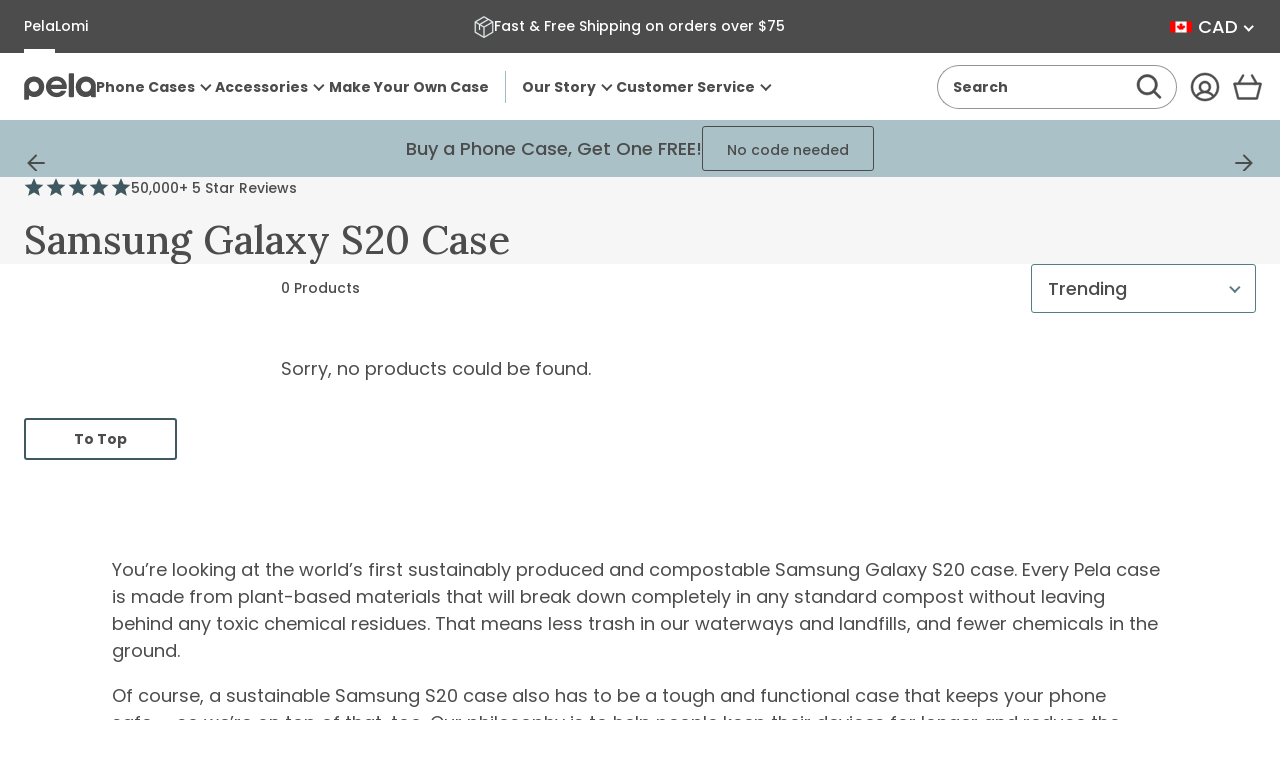

--- FILE ---
content_type: text/javascript
request_url: https://pelacase.ca/cdn/shop/t/669/assets/section-collection-sort.min.js?v=8990462870204672771765836623
body_size: -492
content:
!function(t){"function"==typeof define&&define.amd?define(t):t()}((function(){"use strict";const t="collectionProducts";class e extends HTMLElement{constructor(){super(),this.sort=this,this.select=this.sort.querySelector("select")}connectedCallback(){this.select.addEventListener("change",this.t.bind(this))}t(e){const n=e.target.value;let o=new URL(window.location.href);o.searchParams.set("sort_by",n),fetch(o.href).then((t=>t.text())).then((e=>{const n=(new DOMParser).parseFromString(e,"text/html").documentElement.querySelector(`#${t}`);document.querySelector(`#${t}`).innerHTML=n.innerHTML,window.history.pushState({},"",o.href),window.EventBus.emit("content:changed")}))}}var n,o;n="collection-sort",o=e,void 0===customElements.get(n)&&customElements.define(n,o)}));

--- FILE ---
content_type: text/javascript; charset=utf-8
request_url: https://cdn.intelligems.io/esm/3767fe69cc98/ig_standard_1768255325745.index.yP0rYRjE.js
body_size: 2605
content:
const __vite__mapDeps=(i,m=__vite__mapDeps,d=(m.f||(m.f=["ig_standard_1768255325745.index.D8uh-f2j.js","bundle.js","ig_standard_1768255325745.DgW_F9Ts.css","ig_standard_1768255325745.currency.DGvmPHkY.js"])))=>i.map(i=>d[i]);
import{D as G,_ as Q,E as D,L as l,F as J,G as K,H as h,e as d,J as X,u as M,K as x,M as q,N as W,t as f,P as Z,Q as R,o as m,S as ee,T as te,U as V,V as ne,X as re,Y as U,h as v}from"./bundle.js";class ie extends G{static importPackage=async()=>Q(()=>import("./ig_standard_1768255325745.index.D8uh-f2j.js"),__vite__mapDeps([0,1,2,3]));static decision(t){return t._configFileExperiences.some(n=>(n.experienceIntegrations||[]).length>0)||t._configFileIntegrations?.length>0}static ifLoadedAsync=this._ifLoadedAsync;static ifLoadedSync=this._ifLoadedSync;static loadModule=this._loadModule}let A,N,E,C=!1;function j(){C||(A=l.LINE_ITEM_DISCOUNT.toUpperCase(),N=l.LINE_ITEM_PRICE.toUpperCase(),E=u.DISCOUNT_TITLE.toUpperCase(),C=!0)}function oe(e){return j(),e.innerHTML.toUpperCase().indexOf(A)>-1||e.innerHTML.toUpperCase().indexOf(N)>-1}function ce(e){return j(),e.innerText.toUpperCase().indexOf(E)>-1||e.innerHTML.toUpperCase().indexOf(E)>-1}function se(e){for(const t of e)oe(t)&&D(t),ce(t)&&D(t)}const ue=Object.freeze(Object.defineProperty({__proto__:null,updateCart:se},Symbol.toStringTag,{value:"Module"}));function ae(e,t){return{productId:K(t),variantId:J(e)||null}}const le=Object.freeze(Object.defineProperty({__proto__:null,getProductAndVariantFromAnchorElement:ae},Symbol.toStringTag,{value:"Module"})),de=Object.freeze(Object.defineProperty({__proto__:null,Cart:ue,Element:le},Symbol.toStringTag,{value:"Module"}));function fe(e){const t=e;let n=null,r=null,i=null;if(i=e.elements?.id,n=i?.value||null,n&&(r=h(n)),i&&r&&n){const o=I({productId:r,variantId:n});if(o){const s=d(o.experience);r&&s&&pe(t,s,o.experience,o.productVariant,u.SELECTED_SUBSCRIBE_AND_SAVES.some(c=>c.variantId===o.productVariant.id))}if(u.UPDATE_VARIANTS_IN_ATC_FORM){const s=O(n);if(s&&n!==s){if(i.type==="select-one"){const c=document.createElement("option");c.value=s,i.appendChild(c)}i.value=s}}}}function pe(e,t,n,r,i=!0){if(e&&X(e)&&n.testTypes.hasTestPricing)if(u.USE_PRICE_PROPERTY){const o=p(r.id,!1,{experience:n,productVariant:r},i)??"";M(e,l.LINE_ITEM_PRICE,o)}else{const o=S(t.name,n,r,i);M(e,l.LINE_ITEM_DISCOUNT,o)}}const _e=Object.freeze(Object.defineProperty({__proto__:null,setPricingParams:fe},Symbol.toStringTag,{value:"Module"}));function S(e,t,n,r){const i=t.variations;if(!i)return"";let o;return t.currency?.code&&t.currency.code===x()&&window.Shopify?.currency&&(o=window.Shopify.currency.rate),q({variationName:e,variations:i,productVariant:n,includeSubscribeAndSave:r,currencyRate:o})}function F(e,t,n,r,i){return t.currency?.code&&t.currency.code===x()&&window.Shopify?.currency&&window.Shopify.currency.rate,W({variationName:e,productVariant:n,includeSubscribeAndSave:r,isComparePrice:i})}const ge=Object.freeze(Object.defineProperty({__proto__:null,getIgLineItemDiscount:S,getIgLineItemPrice:F},Symbol.toStringTag,{value:"Module"}));function Ie(e,t){let n;if(e.id)if(Array.isArray(e.id)&&e.id.length>0){for(const r of e.id)if(n=f(r),_(n))break}else n=f(e.id);return n?u.SHOULD_DUPLICATE_PRODUCTS?Pe(e,n):Ee(e,n,t):{item:e,isModified:t,isRedirect:!1}}function Pe(e,t){const n=O(t);if(n&&n!==t){if(e.id=n,e.selling_plan){const r=Y(e.selling_plan.toString());r&&(e.selling_plan=r)}return{item:e,isModified:!0,isRedirect:!1}}return{item:e,isModified:!1,isRedirect:!1}}function Ee(e,t,n){const r=_(t),i=u.SELECTED_SUBSCRIBE_AND_SAVES.some(c=>c.variantId===t)||!!e.selling_plan,o={};if(u.USE_PRICE_PROPERTY){const c=p(t,!1,r,i);if(c&&(o[l.LINE_ITEM_PRICE]=c),window.igSetup?.addComparePriceProperty){const a=p(t,!0,r,i);a&&(o[l.LINE_ITEM_COMPARE_PRICE]=a)}}else{const c=y(t,i,r);c&&(o[l.LINE_ITEM_DISCOUNT]=c)}const s=Z(e,o);return e.properties=s.properties,{item:e,isModified:n||s.modified,isRedirect:!1}}const me=Object.freeze(Object.defineProperty({__proto__:null,interceptorPriceTestModifications:Ie},Symbol.toStringTag,{value:"Module"}));function Se(e){for(const t of e)if(t.nodeType===Node.ELEMENT_NODE&&t instanceof HTMLElement){const n=t;if(!n.hasAttribute("href"))continue;const i=new URL(n.href);m.ifLoadedSync(o=>{const s=o.ExperienceManagers.State.getShippingExperiences();if(s.length){const c=s[0],a=d(c);a&&(i.searchParams.set(`properties[${l.LINE_ITEM_TEST_GROUP}]`,a?.id),n.setAttribute("href",i.toString()))}})}}function ye(e){for(const t of e)if(t.nodeType===Node.ELEMENT_NODE&&t instanceof HTMLElement){const n=t;if(!n.hasAttribute("href"))continue;const i=new URL(n.href),s=new URLSearchParams(i.search).get("id");if(!s)continue;if(u.USE_PRICE_PROPERTY){const c=p(s);if(!c)continue;i.searchParams.set(`properties[${l.LINE_ITEM_PRICE}]`,c)}else{const c=y(s);if(!c)continue;i.searchParams.set(`properties[${l.LINE_ITEM_DISCOUNT}]`,c)}n.setAttribute("href",i.toString())}}function Te(){R.ifLoadedSync(e=>{for(const t of u.ADD_IG_DISCOUNT_TO_HREF_QUERY_SELECTORS){const n=e.DomPriceDom.Price.findElements(t);ye(n)}})}function Le(){R.ifLoadedSync(e=>{for(const t of u.ADD_IG_DISCOUNT_TO_HREF_QUERY_SELECTORS){const n=e.DomPriceDom.Price.findElements(t);Se(n)}})}const Oe=Object.freeze(Object.defineProperty({__proto__:null,updateDiscountHrefs:Te,updateVariationHrefs:Le},Symbol.toStringTag,{value:"Module"}));function B(e,t,n=!0){if(e&&t){const r=d(e);return r?S(r.name,e,t,n):null}else return null}function y(e,t=!0,n){e=String(e);const{experience:r,productVariant:i}=n||_(e)||{experience:null,productVariant:null};return B(r,i,t)}const be=Object.freeze(Object.defineProperty({__proto__:null,getDiscountByVariantId:y,getDiscountByVariantIdSync:B},Symbol.toStringTag,{value:"Module"}));function T(e,t,n){if(e){const r=e.ExperienceManagers.State.getExperiments()||[],i=r.filter(c=>d(c)!==null),{experienceId:o,productVariant:s}=te({igId:V.id,variantId:t,experiences:i,experienceTypeProperty:n,experienceProducts:e.ExperienceConfig._configFileExperienceProducts});return o&&s?{experience:r.find(c=>c.id===o),productVariant:s}:null}return null}function De(e,t){if(e){const r=e.ExperienceConfig._configFileExperienceProducts.find(i=>i.id===t);return r?{id:r.id,title:r.title,variants:r.variants.map(i=>({id:i.id,title:i.title}))}:null}return null}function _(e,t){const n=m.ifLoadedSync();return T(n,e,t)}function g(e,t,n,r="min"){if(e){const i=e.ExperienceManagers.State.getExperiments(),o=i.filter(a=>d(a)!==null),{experienceId:s,productVariant:c}=ne({igId:V.id,experiences:o,getVariationName:a=>{const b=i.find($=>$.id===a);return b&&d(b)?.name||null},productId:t,experienceTypeProperty:n,logger:re,experienceProducts:e.ExperienceConfig._configFileExperienceProducts,maxOrMin:r});return s&&c?{experience:i.find(a=>a.id===s),productVariant:c}:null}return null}function w(e,t){const n=m.ifLoadedSync();return g(n,e,t)}const I=ee(H);function P(e,t,n){return t.variantId?T(e,t.variantId,n):t.productId?g(e,t.productId,n):null}function H(e,t){return e.variantId?_(e.variantId,t):e.productId?w(e.productId,t):null}function p(e,t=!1,n=null,r=!1){const i=z(e,t,n,r);return i&&f(v(i)*100)}function Me(e,t,n){t=f(t);const o=g(e,t,void 0,n);return L(!1,o,!1)}function Ce(e,t,n=!1,r=null,i=!1){t=f(t);const o=U(e,t)||null;return r||(r=P(e,{productId:o,variantId:t})||void 0),L(n,r,i)}function he(e,t){t=f(t);const n=U(e,t)||null,r=P(e,{productId:n,variantId:t})||void 0;if(r){const i=r?.productVariant.variationPrices.find(o=>o.variationId==(r&&d(r.experience)?.id));if(i&&i.subscriptionDiscount&&i.subscriptionDiscountType)return{subscriptionDiscount:v(i.subscriptionDiscount),subscriptionDiscountType:i.subscriptionDiscountType}}return null}function L(e=!1,t=null,n=!1){const r=t&&d(t.experience);return t&&r?F(r.name,t.experience,t.productVariant,n,e):null}function z(e,t=!1,n=null,r=!1){e=f(e);const i=h(e)||null;return n||(n=I({productId:i,variantId:e})||void 0),L(t,n,r)}function xe(e,t){const r=P(e,{productId:null,variantId:t});return k(r)}function k(e){if(e){const{experience:t,productVariant:n}=e;if(t&&n){const r=d(t);if(r)return n.variationPrices.find(i=>i.name===r.name)?.id}}}function O(e){const n=I({productId:null,variantId:e});return k(n)}function Y(e){const t=window.igSetup?.sellingPlanIdMap;return t&&t[e]}const Re=Object.freeze(Object.defineProperty({__proto__:null,_getExperimentFromProductVariant:H,getAltSellingPlanId:Y,getAltVariantId:O,getAltVariantIdSync:xe,getExperimentFromProductVariant:I,getExperimentFromProductVariantSync:P,getExperimentProductVariantById:_,getExperimentProductVariantByIdSync:T,getExperimentProductVariantByProdId:w,getExperimentProductVariantByProdIdSync:g,getLineItemPriceProperty:p,getPriceFromProductIdSync:Me,getPriceFromVariantId:z,getPriceFromVariantIdSync:Ce,getProductById:De,getSubscriptionDiscountFromVariantId:he},Symbol.toStringTag,{value:"Module"})),Ve=Object.freeze(Object.defineProperty({__proto__:null,AtcForm:_e,Cart:ge,Interceptor:me,Link:Oe,Price:be,Product:Re},Symbol.toStringTag,{value:"Module"}));let u;const Ue=e=>{u=e},Ae=Object.freeze(Object.defineProperty({__proto__:null,ImportPriceIntegration:ie,get TestPricingConfig(){return u},TestPricingDom:de,TestPricingManagers:Ve,init:Ue},Symbol.toStringTag,{value:"Module"}));export{u as T,_ as g,Ae as i};
//# sourceMappingURL=ig_standard_1768255325745.index.yP0rYRjE.js.map
